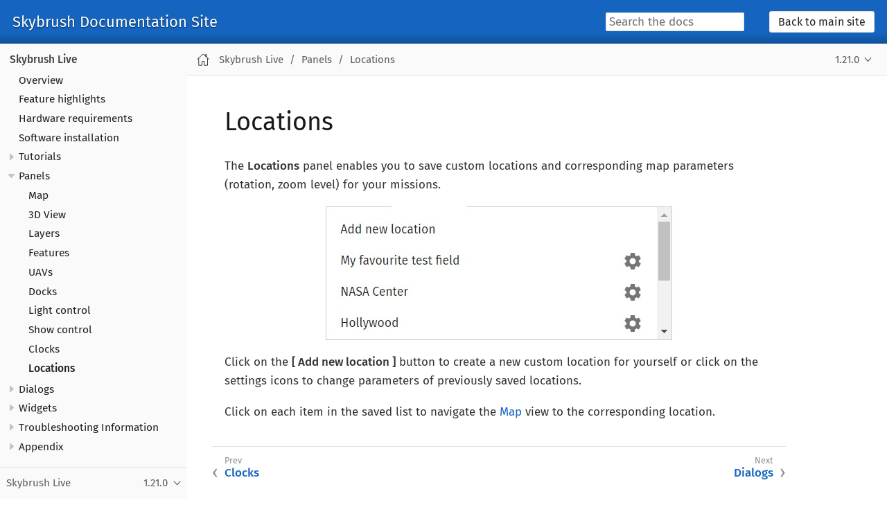

--- FILE ---
content_type: text/html
request_url: https://doc.collmot.com/public/skybrush-live-doc/1.21.0/panels/locations.html
body_size: 17143
content:
<!DOCTYPE html>
<html lang="en">
  <head>
    <meta charset="utf-8">
    <meta name="viewport" content="width=device-width,initial-scale=1">
    <title>Locations :: Skybrush Documentation Site</title>
    <link rel="canonical" href="https://doc.collmot.com/public/skybrush-live-doc/latest/panels/locations.html">
    <link rel="prev" href="clocks.html">
    <link rel="next" href="../dialogs/index.html">
    <meta name="generator" content="Antora 3.1.4">
    <link rel="stylesheet" href="../../../_/css/site.css">
    <script>var uiRootPath = '../../../_'</script>
  </head>
  <body class="article">
<header class="header">
  <nav class="navbar">
    <div class="navbar-brand">
      <a class="navbar-item" href="https://doc.collmot.com/public">Skybrush Documentation Site</a>
      <div class="navbar-item search hide-for-print">
        <div id="search-field" class="field">
          <input id="search-input" type="text" placeholder="Search the docs">
        </div>
      </div>
      <button class="navbar-burger" data-target="topbar-nav">
        <span></span>
        <span></span>
        <span></span>
      </button>
    </div>
    <div id="topbar-nav" class="navbar-menu">
      <div class="navbar-end">
        <div class="navbar-item">
          <span class="control">
            <a class="button is-primary" href="https://skybrush.io">Back to main site</a>
          </span>
        </div>
      </div>
    </div>
  </nav>
</header>
<div class="body">
<div class="nav-container" data-component="skybrush-live-doc" data-version="1.21.0">
  <aside class="nav">
    <div class="panels">
<div class="nav-panel-menu is-active" data-panel="menu">
  <nav class="nav-menu">
    <h3 class="title"><a href="../index.html">Skybrush Live</a></h3>
<ul class="nav-list">
  <li class="nav-item" data-depth="0">
<ul class="nav-list">
  <li class="nav-item" data-depth="1">
    <a class="nav-link" href="../overview.html">Overview</a>
  </li>
  <li class="nav-item" data-depth="1">
    <a class="nav-link" href="../features.html">Feature highlights</a>
  </li>
  <li class="nav-item" data-depth="1">
    <a class="nav-link" href="../hardware.html">Hardware requirements</a>
  </li>
  <li class="nav-item" data-depth="1">
    <a class="nav-link" href="../install.html">Software installation</a>
  </li>
  <li class="nav-item" data-depth="1">
    <button class="nav-item-toggle"></button>
    <a class="nav-link" href="../tutorials/index.html">Tutorials</a>
<ul class="nav-list">
  <li class="nav-item" data-depth="2">
    <button class="nav-item-toggle"></button>
    <a class="nav-link" href="../tutorials/setup-hardware-for-outdoor-drone-shows.html">Setup hardware for outdoor drone shows</a>
<ul class="nav-list">
  <li class="nav-item" data-depth="3">
    <a class="nav-link" href="../tutorials/setup-hardware/flash_firmware.html">Flash our firmware to your drones</a>
  </li>
  <li class="nav-item" data-depth="3">
    <a class="nav-link" href="../tutorials/setup-hardware/setup_arducopter_params.html">Setup general autopilot parameters</a>
  </li>
  <li class="nav-item" data-depth="3">
    <a class="nav-link" href="../tutorials/setup-hardware/setup_light_module.html">Configure your light module</a>
  </li>
  <li class="nav-item" data-depth="3">
    <a class="nav-link" href="../tutorials/setup-hardware/setup_remote_controller.html">Configure your remote controller</a>
  </li>
  <li class="nav-item" data-depth="3">
    <a class="nav-link" href="../tutorials/setup-hardware/setup_wifi.html">Setup your wifi network</a>
  </li>
  <li class="nav-item" data-depth="3">
    <a class="nav-link" href="../tutorials/setup-hardware/setup_rtk_base.html">Setup your RTK base station</a>
  </li>
  <li class="nav-item" data-depth="3">
    <a class="nav-link" href="../tutorials/setup-hardware/configure_skybrush_server.html">Configure Skybrush Server (advanced)</a>
  </li>
  <li class="nav-item" data-depth="3">
    <a class="nav-link" href="../tutorials/setup-hardware/find_drones_in_skybrush_live.html">Find your drones in Skybrush Live</a>
  </li>
  <li class="nav-item" data-depth="3">
    <a class="nav-link" href="../tutorials/setup-hardware/perform_unit_tests.html">Unit test system components in Skybrush Live</a>
  </li>
</ul>
  </li>
  <li class="nav-item" data-depth="2">
    <button class="nav-item-toggle"></button>
    <a class="nav-link" href="../tutorials/skybrush-live-10-steps.html">Start a drone show in 10 steps with Skybrush Live</a>
<ul class="nav-list">
  <li class="nav-item" data-depth="3">
    <a class="nav-link" href="../tutorials/show-in-10-steps/connect_to_skybrush_server.html">Connect to the Skybrush server</a>
  </li>
  <li class="nav-item" data-depth="3">
    <a class="nav-link" href="../tutorials/show-in-10-steps/load_show_file.html">Load your show file</a>
  </li>
  <li class="nav-item" data-depth="3">
    <a class="nav-link" href="../tutorials/show-in-10-steps/fit_show_to_venue.html">Fit the show to your venue</a>
  </li>
  <li class="nav-item" data-depth="3">
    <a class="nav-link" href="../tutorials/show-in-10-steps/assing_drones_to_show.html">Assign drones to show trajectories</a>
  </li>
  <li class="nav-item" data-depth="3">
    <a class="nav-link" href="../tutorials/show-in-10-steps/setup_geofence.html">Setup geofence</a>
  </li>
  <li class="nav-item" data-depth="3">
    <a class="nav-link" href="../tutorials/show-in-10-steps/upload_mission.html">Upload your mission to the drones</a>
  </li>
  <li class="nav-item" data-depth="3">
    <a class="nav-link" href="../tutorials/show-in-10-steps/approve_preflight_checks.html">Approve preflight checks</a>
  </li>
  <li class="nav-item" data-depth="3">
    <a class="nav-link" href="../tutorials/show-in-10-steps/choose_start_time.html">Choose start time</a>
  </li>
  <li class="nav-item" data-depth="3">
    <a class="nav-link" href="../tutorials/show-in-10-steps/authorize_show_start.html">Authorize start of the show</a>
  </li>
  <li class="nav-item" data-depth="3">
    <a class="nav-link" href="../tutorials/show-in-10-steps/start_show.html">Start the show</a>
  </li>
</ul>
  </li>
</ul>
  </li>
  <li class="nav-item" data-depth="1">
    <button class="nav-item-toggle"></button>
    <a class="nav-link" href="index.html">Panels</a>
<ul class="nav-list">
  <li class="nav-item" data-depth="2">
    <a class="nav-link" href="map.html">Map</a>
  </li>
  <li class="nav-item" data-depth="2">
    <a class="nav-link" href="3d_view.html">3D View</a>
  </li>
  <li class="nav-item" data-depth="2">
    <a class="nav-link" href="layers.html">Layers</a>
  </li>
  <li class="nav-item" data-depth="2">
    <a class="nav-link" href="features.html">Features</a>
  </li>
  <li class="nav-item" data-depth="2">
    <a class="nav-link" href="uavs.html">UAVs</a>
  </li>
  <li class="nav-item" data-depth="2">
    <a class="nav-link" href="docks.html">Docks</a>
  </li>
  <li class="nav-item" data-depth="2">
    <a class="nav-link" href="light_control.html">Light control</a>
  </li>
  <li class="nav-item" data-depth="2">
    <a class="nav-link" href="show_control.html">Show control</a>
  </li>
  <li class="nav-item" data-depth="2">
    <a class="nav-link" href="clocks.html">Clocks</a>
  </li>
  <li class="nav-item is-current-page" data-depth="2">
    <a class="nav-link" href="locations.html">Locations</a>
  </li>
</ul>
  </li>
  <li class="nav-item" data-depth="1">
    <button class="nav-item-toggle"></button>
    <a class="nav-link" href="../dialogs/index.html">Dialogs</a>
<ul class="nav-list">
  <li class="nav-item" data-depth="2">
    <a class="nav-link" href="../dialogs/coordinate_averaging.html">Coordinate averaging</a>
  </li>
  <li class="nav-item" data-depth="2">
    <a class="nav-link" href="../dialogs/geofence.html">Geofence</a>
  </li>
  <li class="nav-item" data-depth="2">
    <a class="nav-link" href="../dialogs/license_info.html">License info</a>
  </li>
  <li class="nav-item" data-depth="2">
    <a class="nav-link" href="../dialogs/properties.html">Properties</a>
  </li>
  <li class="nav-item" data-depth="2">
    <a class="nav-link" href="../dialogs/rtk_status.html">RTK status</a>
  </li>
</ul>
  </li>
  <li class="nav-item" data-depth="1">
    <button class="nav-item-toggle"></button>
    <a class="nav-link" href="../widgets/index.html">Widgets</a>
<ul class="nav-list">
  <li class="nav-item" data-depth="2">
    <a class="nav-link" href="../widgets/uav_status.html">UAV status</a>
  </li>
  <li class="nav-item" data-depth="2">
    <a class="nav-link" href="../widgets/rtk_status.html">RTK status</a>
  </li>
  <li class="nav-item" data-depth="2">
    <a class="nav-link" href="../widgets/connections.html">Connections</a>
  </li>
  <li class="nav-item" data-depth="2">
    <a class="nav-link" href="../widgets/server.html">Server connection</a>
  </li>
  <li class="nav-item" data-depth="2">
    <a class="nav-link" href="../widgets/geofence.html">Geofence</a>
  </li>
  <li class="nav-item" data-depth="2">
    <a class="nav-link" href="../widgets/authentication.html">Authentication</a>
  </li>
  <li class="nav-item" data-depth="2">
    <a class="nav-link" href="../widgets/toolbox.html">Toolbox</a>
  </li>
  <li class="nav-item" data-depth="2">
    <a class="nav-link" href="../widgets/preferences.html">Preferences</a>
  </li>
  <li class="nav-item" data-depth="2">
    <a class="nav-link" href="../widgets/help.html">Help</a>
  </li>
</ul>
  </li>
  <li class="nav-item" data-depth="1">
    <button class="nav-item-toggle"></button>
    <a class="nav-link" href="../troubleshoot/index.html">Troubleshooting Information</a>
<ul class="nav-list">
  <li class="nav-item" data-depth="2">
    <a class="nav-link" href="../troubleshoot/qanda.html">Troubleshooting Q&amp;A</a>
  </li>
  <li class="nav-item" data-depth="2">
    <a class="nav-link" href="../troubleshoot/lights.html">Light Status Codes</a>
  </li>
</ul>
  </li>
  <li class="nav-item" data-depth="1">
    <button class="nav-item-toggle"></button>
    <a class="nav-link" href="../appendix/index.html">Appendix</a>
<ul class="nav-list">
  <li class="nav-item" data-depth="2">
    <a class="nav-link" href="../appendix/arducopter_show_params.html">ArduCopter SHOW parameters</a>
  </li>
  <li class="nav-item" data-depth="2">
    <a class="nav-link" href="../appendix/hotkeys.html">Hotkeys</a>
  </li>
  <li class="nav-item" data-depth="2">
    <a class="nav-link" href="../appendix/glossary.html">Glossary</a>
  </li>
</ul>
  </li>
</ul>
  </li>
</ul>
  </nav>
</div>
<div class="nav-panel-explore" data-panel="explore">
  <div class="context">
    <span class="title">Skybrush Live</span>
    <span class="version">1.21.0</span>
  </div>
  <ul class="components">
    <li class="component">
      <a class="title" href="../../../faq/latest/index.html">Frequently Asked Questions</a>
      <ul class="versions">
        <li class="version is-latest">
          <a href="../../../faq/latest/index.html">latest</a>
        </li>
      </ul>
    </li>
    <li class="component">
      <a class="title" href="../../../doc/latest/index.html">Front page</a>
      <ul class="versions">
        <li class="version is-latest">
          <a href="../../../doc/latest/index.html">latest</a>
        </li>
      </ul>
    </li>
    <li class="component">
      <a class="title" href="../../../skybrush-firmware-doc/latest/index.html">Skybrush firmware</a>
      <ul class="versions">
        <li class="version is-latest">
          <a href="../../../skybrush-firmware-doc/latest/index.html">latest</a>
        </li>
      </ul>
    </li>
    <li class="component is-current">
      <a class="title" href="../../latest/index.html">Skybrush Live</a>
      <ul class="versions">
        <li class="version is-latest">
          <a href="../../latest/index.html">latest</a>
        </li>
        <li class="version">
          <a href="../../2.12.1/index.html">2.12.1</a>
        </li>
        <li class="version">
          <a href="../../2.9.0/index.html">2.9.0</a>
        </li>
        <li class="version">
          <a href="../../2.8.1/index.html">2.8.1</a>
        </li>
        <li class="version">
          <a href="../../2.8.0/index.html">2.8.0</a>
        </li>
        <li class="version">
          <a href="../../2.7.1/index.html">2.7.1</a>
        </li>
        <li class="version">
          <a href="../../2.3.0/index.html">2.3.0</a>
        </li>
        <li class="version">
          <a href="../../2.2.0/index.html">2.2.0</a>
        </li>
        <li class="version">
          <a href="../../1.27.1/index.html">1.27.1</a>
        </li>
        <li class="version">
          <a href="../../1.25.0/index.html">1.25.0</a>
        </li>
        <li class="version">
          <a href="../../1.24.3/index.html">1.24.3</a>
        </li>
        <li class="version is-current">
          <a href="../index.html">1.21.0</a>
        </li>
      </ul>
    </li>
    <li class="component">
      <a class="title" href="../../../skybrush-protocol-spec/latest/index.html">Skybrush protocol specification</a>
      <ul class="versions">
        <li class="version is-latest">
          <a href="../../../skybrush-protocol-spec/latest/index.html">latest</a>
        </li>
      </ul>
    </li>
    <li class="component">
      <a class="title" href="../../../skybrush-server-doc/latest/index.html">Skybrush Server</a>
      <ul class="versions">
        <li class="version is-latest">
          <a href="../../../skybrush-server-doc/latest/index.html">latest</a>
        </li>
      </ul>
    </li>
    <li class="component">
      <a class="title" href="../../../skybrush-sidekick/latest/index.html">Skybrush Sidekick</a>
      <ul class="versions">
        <li class="version is-latest">
          <a href="../../../skybrush-sidekick/latest/index.html">latest</a>
        </li>
      </ul>
    </li>
    <li class="component">
      <a class="title" href="../../../skybrush-studio-for-blender/latest/index.html">Skybrush Studio for Blender</a>
      <ul class="versions">
        <li class="version is-latest">
          <a href="../../../skybrush-studio-for-blender/latest/index.html">latest</a>
        </li>
      </ul>
    </li>
  </ul>
</div>
    </div>
  </aside>
</div>
<main class="article">
<div class="toolbar" role="navigation">
<button class="nav-toggle"></button>
  <a href="../../../doc/latest/index.html" class="home-link"></a>
<nav class="breadcrumbs" aria-label="breadcrumbs">
  <ul>
    <li><a href="../index.html">Skybrush Live</a></li>
    <li><a href="index.html">Panels</a></li>
    <li><a href="locations.html">Locations</a></li>
  </ul>
</nav>
<div class="page-versions">
  <button class="version-menu-toggle" title="Show other versions of page">1.21.0</button>
  <div class="version-menu">
    <a class="version" href="../../latest/panels/locations.html">latest</a>
    <a class="version" href="../../2.12.1/panels/locations.html">2.12.1</a>
    <a class="version" href="../../2.9.0/panels/locations.html">2.9.0</a>
    <a class="version" href="../../2.8.1/panels/locations.html">2.8.1</a>
    <a class="version" href="../../2.8.0/panels/locations.html">2.8.0</a>
    <a class="version" href="../../2.7.1/panels/locations.html">2.7.1</a>
    <a class="version" href="../../2.3.0/panels/locations.html">2.3.0</a>
    <a class="version" href="../../2.2.0/panels/locations.html">2.2.0</a>
    <a class="version" href="../../1.27.1/panels/locations.html">1.27.1</a>
    <a class="version" href="../../1.25.0/panels/locations.html">1.25.0</a>
    <a class="version" href="../../1.24.3/panels/locations.html">1.24.3</a>
    <a class="version is-current" href="locations.html">1.21.0</a>
  </div>
</div>
</div>
  <div class="content">
<aside class="toc sidebar" data-title="Contents" data-levels="2">
  <div class="toc-menu"></div>
</aside>
<article class="doc">
<h1 class="page">Locations</h1>
<div class="paragraph">
<p>The <strong>Locations</strong> panel enables you to save custom locations and corresponding map parameters (rotation, zoom level) for your missions.</p>
</div>
<div class="imageblock">
<div class="content">
<img src="../_images/panels/locations.jpg" alt="Locations panel">
</div>
</div>
<div class="paragraph">
<p>Click on the <b class="button">Add new location</b> button to create a new custom location for yourself or click on the settings icons to change parameters of previously saved locations.</p>
</div>
<div class="paragraph">
<p>Click on each item in the saved list to navigate the <a href="map.html" class="xref page">Map</a> view to the corresponding location.</p>
</div>
<nav class="pagination">
  <span class="prev"><a href="clocks.html">Clocks</a></span>
  <span class="next"><a href="../dialogs/index.html">Dialogs</a></span>
</nav>
</article>
  </div>
</main>
</div>
<script src="../../../_/js/site.js"></script>
<script async src="../../../_/js/vendor/highlight.js"></script>
<script src="../../../_/js/vendor/lunr.js"></script>
<script src="../../../_/js/search-ui.js" id="search-ui-script" data-site-root-path="../../.." data-snippet-length="100" data-stylesheet="../../../_/css/search.css"></script>
<script async src="../../../search-index.js"></script>
  </body>
</html>


--- FILE ---
content_type: application/javascript
request_url: https://doc.collmot.com/public/_/js/site.js
body_size: 9020
content:
!function(){"use strict";var o=/^sect(\d)$/,i=document.querySelector(".nav-container"),a=document.querySelector(".nav-toggle");a.addEventListener("click",function(e){if(a.classList.contains("is-active"))return u(e);v(e);var t=document.documentElement;t.classList.add("is-clipped--nav"),a.classList.add("is-active"),i.classList.add("is-active");var n=c.getBoundingClientRect(),e=window.innerHeight-Math.round(n.top);Math.round(n.height)!==e&&(c.style.height=e+"px");t.addEventListener("click",u)}),i.addEventListener("click",v);var e,c,r,s,l=i.querySelector("[data-panel=menu]");function t(){var e,t,n=window.location.hash;if(n&&(n.indexOf("%")&&(n=decodeURIComponent(n)),!(e=l.querySelector('.nav-link[href="'+n+'"]')))){n=document.getElementById(n.slice(1));if(n)for(var i=n,a=document.querySelector("article.doc");(i=i.parentNode)&&i!==a;){var c=i.id;if(!c&&(c=o.test(i.className))&&(c=(i.firstElementChild||{}).id),c&&(e=l.querySelector('.nav-link[href="#'+c+'"]')))break}}if(e)t=e.parentNode;else{if(!s)return;e=(t=s).querySelector(".nav-link")}t!==r&&(h(l,".nav-item.is-active").forEach(function(e){e.classList.remove("is-active","is-current-path","is-current-page")}),t.classList.add("is-current-page"),d(r=t),p(l,e))}function d(e){for(var t,n=e.parentNode;!(t=n.classList).contains("nav-menu");)"LI"===n.tagName&&t.contains("nav-item")&&t.add("is-active","is-current-path"),n=n.parentNode;e.classList.add("is-active")}function n(){var e,t,n,i;this.classList.toggle("is-active")&&(e=parseFloat(window.getComputedStyle(this).marginTop),t=this.getBoundingClientRect(),n=l.getBoundingClientRect(),0<(i=(t.bottom-n.top-n.height+e).toFixed())&&(l.scrollTop+=Math.min((t.top-n.top-e).toFixed(),i)))}function u(e){v(e);e=document.documentElement;e.classList.remove("is-clipped--nav"),a.classList.remove("is-active"),i.classList.remove("is-active"),e.removeEventListener("click",u)}function v(e){e.stopPropagation()}function p(e,t){var n=e.getBoundingClientRect(),i=n.height,a=window.getComputedStyle(c);"sticky"===a.position&&(i-=n.top-parseFloat(a.top)),e.scrollTop=Math.max(0,.5*(t.getBoundingClientRect().height-i)+t.offsetTop)}function h(e,t){return[].slice.call(e.querySelectorAll(t))}l&&(e=i.querySelector("[data-panel=explore]"),c=i.querySelector(".nav"),r=l.querySelector(".is-current-page"),(s=r)?(d(r),p(l,r.querySelector(".nav-link"))):l.scrollTop=0,h(l,".nav-item-toggle").forEach(function(e){var t=e.parentElement;e.addEventListener("click",n.bind(t));e=function(e,t){e=e.nextElementSibling;return(!e||!t||e[e.matches?"matches":"msMatchesSelector"](t))&&e}(e,".nav-text");e&&(e.style.cursor="pointer",e.addEventListener("click",n.bind(t)))}),e&&e.querySelector(".context").addEventListener("click",function(){h(c,"[data-panel]").forEach(function(e){e.classList.toggle("is-active")})}),l.addEventListener("mousedown",function(e){1<e.detail&&e.preventDefault()}),l.querySelector('.nav-link[href^="#"]')&&(window.location.hash&&t(),window.addEventListener("hashchange",t)))}();
!function(){"use strict";var e=document.querySelector("aside.toc.sidebar");if(e){if(document.querySelector("body.-toc"))return e.parentNode.removeChild(e);var t=parseInt(e.dataset.levels||2,10);if(!(t<0)){for(var o="article.doc",d=document.querySelector(o),n=[],i=0;i<=t;i++){var r=[o];if(i){for(var a=1;a<=i;a++)r.push((2===a?".sectionbody>":"")+".sect"+a);r.push("h"+(i+1)+"[id]")}else r.push("h1[id].sect0");n.push(r.join(">"))}var c,s=(m=n.join(","),f=d.parentNode,[].slice.call((f||document).querySelectorAll(m)));if(!s.length)return e.parentNode.removeChild(e);var l={},u=s.reduce(function(e,t){var o=document.createElement("a");o.textContent=t.textContent,l[o.href="#"+t.id]=o;var n=document.createElement("li");return n.dataset.level=parseInt(t.nodeName.slice(1),10)-1,n.appendChild(o),e.appendChild(n),e},document.createElement("ul")),f=e.querySelector(".toc-menu");f||((f=document.createElement("div")).className="toc-menu");var m=document.createElement("h3");m.textContent=e.dataset.title||"Contents",f.appendChild(m),f.appendChild(u);e=!document.getElementById("toc")&&d.querySelector("h1.page ~ :not(.is-before-toc)");e&&((m=document.createElement("aside")).className="toc embedded",m.appendChild(f.cloneNode(!0)),e.parentNode.insertBefore(m,e)),window.addEventListener("load",function(){p(),window.addEventListener("scroll",p)})}}function p(){var t,e=window.pageYOffset,o=1.15*v(document.documentElement,"fontSize"),n=d.offsetTop;if(e&&window.innerHeight+e+2>=document.documentElement.scrollHeight){c=Array.isArray(c)?c:Array(c||0);var i=[],r=s.length-1;return s.forEach(function(e,t){var o="#"+e.id;t===r||e.getBoundingClientRect().top+v(e,"paddingTop")>n?(i.push(o),c.indexOf(o)<0&&l[o].classList.add("is-active")):~c.indexOf(o)&&l[c.shift()].classList.remove("is-active")}),u.scrollTop=u.scrollHeight-u.offsetHeight,void(c=1<i.length?i:i[0])}Array.isArray(c)&&(c.forEach(function(e){l[e].classList.remove("is-active")}),c=void 0),s.some(function(e){return e.getBoundingClientRect().top+v(e,"paddingTop")-o>n||void(t="#"+e.id)}),t?t!==c&&(c&&l[c].classList.remove("is-active"),(e=l[t]).classList.add("is-active"),u.scrollHeight>u.offsetHeight&&(u.scrollTop=Math.max(0,e.offsetTop+e.offsetHeight-u.offsetHeight)),c=t):c&&(l[c].classList.remove("is-active"),c=void 0)}function v(e,t){return parseFloat(window.getComputedStyle(e)[t])}}();
!function(){"use strict";var o=document.querySelector("article.doc"),t=document.querySelector(".toolbar");function i(e){return e&&(~e.indexOf("%")?decodeURIComponent(e):e).slice(1)}function r(e){if(e){if(e.altKey||e.ctrlKey)return;window.location.hash="#"+this.id,e.preventDefault()}window.scrollTo(0,function e(t,n){return o.contains(t)?e(t.offsetParent,t.offsetTop+n):n}(this,0)-t.getBoundingClientRect().bottom)}window.addEventListener("load",function e(t){var n,o;(n=i(window.location.hash))&&(o=document.getElementById(n))&&(r.bind(o)(),setTimeout(r.bind(o),0)),window.removeEventListener("load",e)}),Array.prototype.slice.call(document.querySelectorAll('a[href^="#"]')).forEach(function(e){var t,n;(t=i(e.hash))&&(n=document.getElementById(t))&&e.addEventListener("click",r.bind(n))})}();
!function(){"use strict";var t,e=document.querySelector(".page-versions .version-menu-toggle");e&&(t=document.querySelector(".page-versions"),e.addEventListener("click",function(e){t.classList.toggle("is-active"),e.stopPropagation()}),document.documentElement.addEventListener("click",function(){t.classList.remove("is-active")}))}();
!function(){"use strict";var t=document.querySelector(".navbar-burger");t&&t.addEventListener("click",function(t){t.stopPropagation(),document.documentElement.classList.toggle("is-clipped--navbar"),this.classList.toggle("is-active");var e=document.getElementById(this.dataset.target);e.classList.toggle("is-active")&&(e.style.maxHeight="",t=window.innerHeight-Math.round(e.getBoundingClientRect().top),parseInt(window.getComputedStyle(e).maxHeight,10)!==t&&(e.style.maxHeight=t+"px"))}.bind(t))}();
!function(){"use strict";var s=/^\$ (\S[^\\\n]*(\\\n(?!\$ )[^\\\n]*)*)(?=\n|$)/gm,l=/( ) *\\\n *|\\\n( ?) */g,d=/ +$/gm,r=(document.getElementById("site-script")||{dataset:{}}).dataset;[].slice.call(document.querySelectorAll(".doc pre.highlight, .doc .literalblock pre")).forEach(function(e){var t,n,c,i,a;if(e.classList.contains("highlight"))(c=(t=e.querySelector("code")).dataset.lang)&&"console"!==c&&((i=document.createElement("span")).className="source-lang",i.appendChild(document.createTextNode(c)));else{if(!e.innerText.startsWith("$ "))return;var o=e.parentNode.parentNode;o.classList.remove("literalblock"),o.classList.add("listingblock"),e.classList.add("highlightjs","highlight"),(t=document.createElement("code")).className="language-console hljs",t.dataset.lang="console",t.appendChild(e.firstChild),e.appendChild(t)}(c=document.createElement("div")).className="source-toolbox",i&&c.appendChild(i),window.navigator.clipboard&&((n=document.createElement("button")).className="copy-button",n.setAttribute("title","Copy to clipboard"),"svg"===r.svgAs?((o=document.createElementNS("http://www.w3.org/2000/svg","svg")).setAttribute("class","copy-icon"),(i=document.createElementNS("http://www.w3.org/2000/svg","use")).setAttribute("href",window.uiRootPath+"/img/octicons-16.svg#icon-clippy"),o.appendChild(i),n.appendChild(o)):((a=document.createElement("img")).src=window.uiRootPath+"/img/octicons-16.svg#view-clippy",a.alt="copy icon",a.className="copy-icon",n.appendChild(a)),(a=document.createElement("span")).className="copy-toast",a.appendChild(document.createTextNode("Copied!")),n.appendChild(a),c.appendChild(n)),e.appendChild(c),n&&n.addEventListener("click",function(e){var t=e.innerText.replace(d,"");"console"===e.dataset.lang&&t.startsWith("$ ")&&(t=function(e){var t,n=[];for(;t=s.exec(e);)n.push(t[1].replace(l,"$1$2"));return n.join(" && ")}(t));window.navigator.clipboard.writeText(t).then(function(){this.classList.add("clicked"),this.offsetHeight,this.classList.remove("clicked")}.bind(this),function(){})}.bind(n,t))})}();

--- FILE ---
content_type: application/javascript
request_url: https://doc.collmot.com/public/_/js/search-ui.js
body_size: 7862
content:
;(function (globalScope) {
  /* eslint-disable no-var */
  var config = document.getElementById('search-ui-script').dataset
  var snippetLength = parseInt(config.snippetLength || 100, 10)
  var siteRootPath = config.siteRootPath || ''
  appendStylesheet(config.stylesheet)
  var searchInput = document.getElementById('search-input')
  var searchResult = document.createElement('div')
  searchResult.classList.add('search-result-dropdown-menu')
  searchInput.parentNode.appendChild(searchResult)

  function appendStylesheet (href) {
    if (!href) return
    document.head.appendChild(Object.assign(document.createElement('link'), { rel: 'stylesheet', href: href }))
  }

  function highlightText (doc, position) {
    var hits = []
    var start = position[0]
    var length = position[1]

    var text = doc.text
    var highlightSpan = document.createElement('span')
    highlightSpan.classList.add('search-result-highlight')
    highlightSpan.innerText = text.substr(start, length)

    var end = start + length
    var textEnd = text.length - 1
    var contextAfter = end + snippetLength > textEnd ? textEnd : end + snippetLength
    var contextBefore = start - snippetLength < 0 ? 0 : start - snippetLength
    if (start === 0 && end === textEnd) {
      hits.push(highlightSpan)
    } else if (start === 0) {
      hits.push(highlightSpan)
      hits.push(document.createTextNode(text.substr(end, contextAfter)))
    } else if (end === textEnd) {
      hits.push(document.createTextNode(text.substr(0, start)))
      hits.push(highlightSpan)
    } else {
      hits.push(document.createTextNode('...' + text.substr(contextBefore, start - contextBefore)))
      hits.push(highlightSpan)
      hits.push(document.createTextNode(text.substr(end, contextAfter - end) + '...'))
    }
    return hits
  }

  function highlightTitle (hash, doc, position) {
    var hits = []
    var start = position[0]
    var length = position[1]

    var highlightSpan = document.createElement('span')
    highlightSpan.classList.add('search-result-highlight')
    var title
    if (hash) {
      title = doc.titles.filter(function (item) {
        return item.id === hash
      })[0].text
    } else {
      title = doc.title
    }
    highlightSpan.innerText = title.substr(start, length)

    var end = start + length
    var titleEnd = title.length - 1
    if (start === 0 && end === titleEnd) {
      hits.push(highlightSpan)
    } else if (start === 0) {
      hits.push(highlightSpan)
      hits.push(document.createTextNode(title.substr(length, titleEnd)))
    } else if (end === titleEnd) {
      hits.push(document.createTextNode(title.substr(0, start)))
      hits.push(highlightSpan)
    } else {
      hits.push(document.createTextNode(title.substr(0, start)))
      hits.push(highlightSpan)
      hits.push(document.createTextNode(title.substr(end, titleEnd)))
    }
    return hits
  }

  function highlightHit (metadata, hash, doc) {
    var hits = []
    for (var token in metadata) {
      var fields = metadata[token]
      for (var field in fields) {
        var positions = fields[field]
        if (positions.position) {
          var position = positions.position[0] // only higlight the first match
          if (field === 'title') {
            hits = highlightTitle(hash, doc, position)
          } else if (field === 'text') {
            hits = highlightText(doc, position)
          }
        }
      }
    }
    return hits
  }

  function createSearchResult (result, store, searchResultDataset) {
    result.forEach(function (item) {
      var url = item.ref
      var hash
      if (url.includes('#')) {
        hash = url.substring(url.indexOf('#') + 1)
        url = url.replace('#' + hash, '')
      }
      var doc = store[url]
      var metadata = item.matchData.metadata
      var hits = highlightHit(metadata, hash, doc)
      searchResultDataset.appendChild(createSearchResultItem(doc, item, hits))
    })
  }

  function createSearchResultItem (doc, item, hits) {
    var documentTitle = document.createElement('div')
    documentTitle.classList.add('search-result-document-title')
    documentTitle.innerText = doc.title
    var documentHit = document.createElement('div')
    documentHit.classList.add('search-result-document-hit')
    var documentHitLink = document.createElement('a')
    documentHitLink.href = siteRootPath + item.ref
    documentHit.appendChild(documentHitLink)
    hits.forEach(function (hit) {
      documentHitLink.appendChild(hit)
    })
    var searchResultItem = document.createElement('div')
    searchResultItem.classList.add('search-result-item')
    searchResultItem.appendChild(documentTitle)
    searchResultItem.appendChild(documentHit)
    searchResultItem.addEventListener('mousedown', function (e) {
      e.preventDefault()
    })
    return searchResultItem
  }

  function createNoResult (text) {
    var searchResultItem = document.createElement('div')
    searchResultItem.classList.add('search-result-item')
    var documentHit = document.createElement('div')
    documentHit.classList.add('search-result-document-hit')
    var message = document.createElement('strong')
    message.innerText = 'No results found for query "' + text + '"'
    documentHit.appendChild(message)
    searchResultItem.appendChild(documentHit)
    return searchResultItem
  }

  function clearSearchResults (reset) {
    if (reset === true) searchInput.value = ''
    searchResult.innerHTML = ''
  }

  function search (index, text) {
    // execute an exact match search
    var result = index.search(text)
    if (result.length > 0) {
      return result
    }
    // no result, use a begins with search
    result = index.search(text + '*')
    if (result.length > 0) {
      return result
    }
    // no result, use a contains search
    result = index.search('*' + text + '*')
    return result
  }

  function searchIndex (index, store, text) {
    clearSearchResults(false)
    if (text.trim() === '') {
      return
    }
    var result = search(index, text)
    var searchResultDataset = document.createElement('div')
    searchResultDataset.classList.add('search-result-dataset')
    searchResult.appendChild(searchResultDataset)
    if (result.length > 0) {
      createSearchResult(result, store, searchResultDataset)
    } else {
      searchResultDataset.appendChild(createNoResult(text))
    }
  }

  function confineEvent (e) {
    e.stopPropagation()
  }

  function debounce (func, wait, immediate) {
    var timeout
    return function () {
      var context = this
      var args = arguments
      var later = function () {
        timeout = null
        if (!immediate) func.apply(context, args)
      }
      var callNow = immediate && !timeout
      clearTimeout(timeout)
      timeout = setTimeout(later, wait)
      if (callNow) func.apply(context, args)
    }
  }

  function initSearch (lunr, data) {
    var index = Object.assign({ index: lunr.Index.load(data.index), store: data.store })
    var debug = 'URLSearchParams' in globalScope && new URLSearchParams(globalScope.location.search).has('lunr-debug')
    searchInput.addEventListener(
      'keydown',
      debounce(function (e) {
        if (e.key === 'Escape' || e.key === 'Esc') return clearSearchResults(true)
        try {
          var query = searchInput.value
          if (!query) return clearSearchResults()
          searchIndex(index.index, index.store, searchInput.value)
        } catch (err) {
          if (debug) console.debug('Invalid search query: ' + query + ' (' + err.message + ')')
        }
      }, 100)
    )
    searchInput.addEventListener('click', confineEvent)
    searchResult.addEventListener('click', confineEvent)
    document.documentElement.addEventListener('click', clearSearchResults)
  }

  globalScope.initSearch = initSearch
})(typeof globalThis !== 'undefined' ? globalThis : window)
